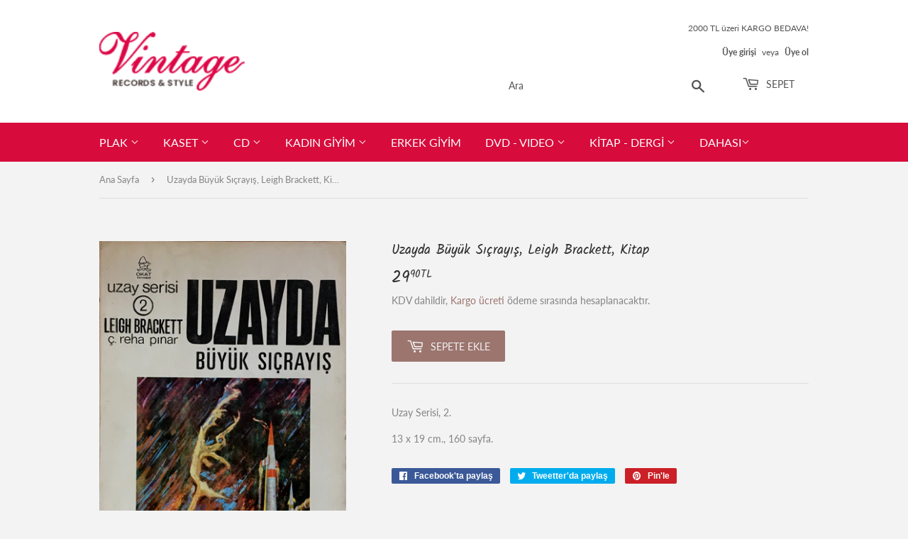

--- FILE ---
content_type: text/html; charset=utf-8
request_url: https://vintagerecord.net/products/uzayda-buyuk-sicrayis-leigh-brackett-kitap
body_size: 18023
content:
<!doctype html>
<html class="no-touch no-js">
<head>
  <script>(function(H){H.className=H.className.replace(/\bno-js\b/,'js')})(document.documentElement)</script>
  <!-- Basic page needs ================================================== -->
  <meta charset="utf-8">
  <meta http-equiv="X-UA-Compatible" content="IE=edge,chrome=1">

  

  <!-- Title and description ================================================== -->
  <title>
  Uzayda Büyük Sıçrayış, Leigh Brackett, Kitap &ndash; Vintage Records
  </title>

  
    <meta name="description" content="Uzay Serisi, 2. 13 x 19 cm., 160 sayfa.">
  

  <!-- Product meta ================================================== -->
  <!-- /snippets/social-meta-tags.liquid -->




<meta property="og:site_name" content="Vintage Records">
<meta property="og:url" content="https://vintagerecord.net/products/uzayda-buyuk-sicrayis-leigh-brackett-kitap">
<meta property="og:title" content="Uzayda Büyük Sıçrayış, Leigh Brackett, Kitap">
<meta property="og:type" content="product">
<meta property="og:description" content="Uzay Serisi, 2. 13 x 19 cm., 160 sayfa.">

  <meta property="og:price:amount" content="29.90">
  <meta property="og:price:currency" content="TRY">

<meta property="og:image" content="http://vintagerecord.net/cdn/shop/products/IMG_1337_2aec686b-fde4-4c93-8432-b50e6fa4dc5a_1200x1200.JPG?v=1571438720">
<meta property="og:image:secure_url" content="https://vintagerecord.net/cdn/shop/products/IMG_1337_2aec686b-fde4-4c93-8432-b50e6fa4dc5a_1200x1200.JPG?v=1571438720">


<meta name="twitter:card" content="summary_large_image">
<meta name="twitter:title" content="Uzayda Büyük Sıçrayış, Leigh Brackett, Kitap">
<meta name="twitter:description" content="Uzay Serisi, 2. 13 x 19 cm., 160 sayfa.">


  <!-- Helpers ================================================== -->
  <link rel="canonical" href="https://vintagerecord.net/products/uzayda-buyuk-sicrayis-leigh-brackett-kitap">
  <meta name="viewport" content="width=device-width,initial-scale=1">

  <!-- CSS ================================================== -->
  <link href="//vintagerecord.net/cdn/shop/t/3/assets/theme.scss.css?v=169071144643057537541744708585" rel="stylesheet" type="text/css" media="all" />

  <!-- Header hook for plugins ================================================== -->
  <script>window.performance && window.performance.mark && window.performance.mark('shopify.content_for_header.start');</script><meta name="google-site-verification" content="Yow58uEgIR4AjHt5ylADq9tFAcCmOndyK7PRlGluq9o">
<meta id="shopify-digital-wallet" name="shopify-digital-wallet" content="/1915006/digital_wallets/dialog">
<link rel="alternate" type="application/json+oembed" href="https://vintagerecord.net/products/uzayda-buyuk-sicrayis-leigh-brackett-kitap.oembed">
<script async="async" src="/checkouts/internal/preloads.js?locale=en-TR"></script>
<script id="shopify-features" type="application/json">{"accessToken":"239c990e78bc3359652e8ea2f03e2ad6","betas":["rich-media-storefront-analytics"],"domain":"vintagerecord.net","predictiveSearch":true,"shopId":1915006,"locale":"en"}</script>
<script>var Shopify = Shopify || {};
Shopify.shop = "vintagerecords.myshopify.com";
Shopify.locale = "en";
Shopify.currency = {"active":"TRY","rate":"1.0"};
Shopify.country = "TR";
Shopify.theme = {"name":"Supply","id":35652272163,"schema_name":"Supply","schema_version":"7.2.3","theme_store_id":679,"role":"main"};
Shopify.theme.handle = "null";
Shopify.theme.style = {"id":null,"handle":null};
Shopify.cdnHost = "vintagerecord.net/cdn";
Shopify.routes = Shopify.routes || {};
Shopify.routes.root = "/";</script>
<script type="module">!function(o){(o.Shopify=o.Shopify||{}).modules=!0}(window);</script>
<script>!function(o){function n(){var o=[];function n(){o.push(Array.prototype.slice.apply(arguments))}return n.q=o,n}var t=o.Shopify=o.Shopify||{};t.loadFeatures=n(),t.autoloadFeatures=n()}(window);</script>
<script id="shop-js-analytics" type="application/json">{"pageType":"product"}</script>
<script defer="defer" async type="module" src="//vintagerecord.net/cdn/shopifycloud/shop-js/modules/v2/client.init-shop-cart-sync_WVOgQShq.en.esm.js"></script>
<script defer="defer" async type="module" src="//vintagerecord.net/cdn/shopifycloud/shop-js/modules/v2/chunk.common_C_13GLB1.esm.js"></script>
<script defer="defer" async type="module" src="//vintagerecord.net/cdn/shopifycloud/shop-js/modules/v2/chunk.modal_CLfMGd0m.esm.js"></script>
<script type="module">
  await import("//vintagerecord.net/cdn/shopifycloud/shop-js/modules/v2/client.init-shop-cart-sync_WVOgQShq.en.esm.js");
await import("//vintagerecord.net/cdn/shopifycloud/shop-js/modules/v2/chunk.common_C_13GLB1.esm.js");
await import("//vintagerecord.net/cdn/shopifycloud/shop-js/modules/v2/chunk.modal_CLfMGd0m.esm.js");

  window.Shopify.SignInWithShop?.initShopCartSync?.({"fedCMEnabled":true,"windoidEnabled":true});

</script>
<script>(function() {
  var isLoaded = false;
  function asyncLoad() {
    if (isLoaded) return;
    isLoaded = true;
    var urls = ["https:\/\/api.fastbundle.co\/scripts\/src.js?shop=vintagerecords.myshopify.com","https:\/\/api.fastbundle.co\/scripts\/script_tag.js?shop=vintagerecords.myshopify.com","https:\/\/cdn.adtrace.ai\/facebook-track.js?shop=vintagerecords.myshopify.com"];
    for (var i = 0; i < urls.length; i++) {
      var s = document.createElement('script');
      s.type = 'text/javascript';
      s.async = true;
      s.src = urls[i];
      var x = document.getElementsByTagName('script')[0];
      x.parentNode.insertBefore(s, x);
    }
  };
  if(window.attachEvent) {
    window.attachEvent('onload', asyncLoad);
  } else {
    window.addEventListener('load', asyncLoad, false);
  }
})();</script>
<script id="__st">var __st={"a":1915006,"offset":10800,"reqid":"147c7302-1dfa-49b9-8a81-4a775918923b-1769612974","pageurl":"vintagerecord.net\/products\/uzayda-buyuk-sicrayis-leigh-brackett-kitap","u":"5161643171d9","p":"product","rtyp":"product","rid":9235502535};</script>
<script>window.ShopifyPaypalV4VisibilityTracking = true;</script>
<script id="captcha-bootstrap">!function(){'use strict';const t='contact',e='account',n='new_comment',o=[[t,t],['blogs',n],['comments',n],[t,'customer']],c=[[e,'customer_login'],[e,'guest_login'],[e,'recover_customer_password'],[e,'create_customer']],r=t=>t.map((([t,e])=>`form[action*='/${t}']:not([data-nocaptcha='true']) input[name='form_type'][value='${e}']`)).join(','),a=t=>()=>t?[...document.querySelectorAll(t)].map((t=>t.form)):[];function s(){const t=[...o],e=r(t);return a(e)}const i='password',u='form_key',d=['recaptcha-v3-token','g-recaptcha-response','h-captcha-response',i],f=()=>{try{return window.sessionStorage}catch{return}},m='__shopify_v',_=t=>t.elements[u];function p(t,e,n=!1){try{const o=window.sessionStorage,c=JSON.parse(o.getItem(e)),{data:r}=function(t){const{data:e,action:n}=t;return t[m]||n?{data:e,action:n}:{data:t,action:n}}(c);for(const[e,n]of Object.entries(r))t.elements[e]&&(t.elements[e].value=n);n&&o.removeItem(e)}catch(o){console.error('form repopulation failed',{error:o})}}const l='form_type',E='cptcha';function T(t){t.dataset[E]=!0}const w=window,h=w.document,L='Shopify',v='ce_forms',y='captcha';let A=!1;((t,e)=>{const n=(g='f06e6c50-85a8-45c8-87d0-21a2b65856fe',I='https://cdn.shopify.com/shopifycloud/storefront-forms-hcaptcha/ce_storefront_forms_captcha_hcaptcha.v1.5.2.iife.js',D={infoText:'Protected by hCaptcha',privacyText:'Privacy',termsText:'Terms'},(t,e,n)=>{const o=w[L][v],c=o.bindForm;if(c)return c(t,g,e,D).then(n);var r;o.q.push([[t,g,e,D],n]),r=I,A||(h.body.append(Object.assign(h.createElement('script'),{id:'captcha-provider',async:!0,src:r})),A=!0)});var g,I,D;w[L]=w[L]||{},w[L][v]=w[L][v]||{},w[L][v].q=[],w[L][y]=w[L][y]||{},w[L][y].protect=function(t,e){n(t,void 0,e),T(t)},Object.freeze(w[L][y]),function(t,e,n,w,h,L){const[v,y,A,g]=function(t,e,n){const i=e?o:[],u=t?c:[],d=[...i,...u],f=r(d),m=r(i),_=r(d.filter((([t,e])=>n.includes(e))));return[a(f),a(m),a(_),s()]}(w,h,L),I=t=>{const e=t.target;return e instanceof HTMLFormElement?e:e&&e.form},D=t=>v().includes(t);t.addEventListener('submit',(t=>{const e=I(t);if(!e)return;const n=D(e)&&!e.dataset.hcaptchaBound&&!e.dataset.recaptchaBound,o=_(e),c=g().includes(e)&&(!o||!o.value);(n||c)&&t.preventDefault(),c&&!n&&(function(t){try{if(!f())return;!function(t){const e=f();if(!e)return;const n=_(t);if(!n)return;const o=n.value;o&&e.removeItem(o)}(t);const e=Array.from(Array(32),(()=>Math.random().toString(36)[2])).join('');!function(t,e){_(t)||t.append(Object.assign(document.createElement('input'),{type:'hidden',name:u})),t.elements[u].value=e}(t,e),function(t,e){const n=f();if(!n)return;const o=[...t.querySelectorAll(`input[type='${i}']`)].map((({name:t})=>t)),c=[...d,...o],r={};for(const[a,s]of new FormData(t).entries())c.includes(a)||(r[a]=s);n.setItem(e,JSON.stringify({[m]:1,action:t.action,data:r}))}(t,e)}catch(e){console.error('failed to persist form',e)}}(e),e.submit())}));const S=(t,e)=>{t&&!t.dataset[E]&&(n(t,e.some((e=>e===t))),T(t))};for(const o of['focusin','change'])t.addEventListener(o,(t=>{const e=I(t);D(e)&&S(e,y())}));const B=e.get('form_key'),M=e.get(l),P=B&&M;t.addEventListener('DOMContentLoaded',(()=>{const t=y();if(P)for(const e of t)e.elements[l].value===M&&p(e,B);[...new Set([...A(),...v().filter((t=>'true'===t.dataset.shopifyCaptcha))])].forEach((e=>S(e,t)))}))}(h,new URLSearchParams(w.location.search),n,t,e,['guest_login'])})(!0,!0)}();</script>
<script integrity="sha256-4kQ18oKyAcykRKYeNunJcIwy7WH5gtpwJnB7kiuLZ1E=" data-source-attribution="shopify.loadfeatures" defer="defer" src="//vintagerecord.net/cdn/shopifycloud/storefront/assets/storefront/load_feature-a0a9edcb.js" crossorigin="anonymous"></script>
<script data-source-attribution="shopify.dynamic_checkout.dynamic.init">var Shopify=Shopify||{};Shopify.PaymentButton=Shopify.PaymentButton||{isStorefrontPortableWallets:!0,init:function(){window.Shopify.PaymentButton.init=function(){};var t=document.createElement("script");t.src="https://vintagerecord.net/cdn/shopifycloud/portable-wallets/latest/portable-wallets.en.js",t.type="module",document.head.appendChild(t)}};
</script>
<script data-source-attribution="shopify.dynamic_checkout.buyer_consent">
  function portableWalletsHideBuyerConsent(e){var t=document.getElementById("shopify-buyer-consent"),n=document.getElementById("shopify-subscription-policy-button");t&&n&&(t.classList.add("hidden"),t.setAttribute("aria-hidden","true"),n.removeEventListener("click",e))}function portableWalletsShowBuyerConsent(e){var t=document.getElementById("shopify-buyer-consent"),n=document.getElementById("shopify-subscription-policy-button");t&&n&&(t.classList.remove("hidden"),t.removeAttribute("aria-hidden"),n.addEventListener("click",e))}window.Shopify?.PaymentButton&&(window.Shopify.PaymentButton.hideBuyerConsent=portableWalletsHideBuyerConsent,window.Shopify.PaymentButton.showBuyerConsent=portableWalletsShowBuyerConsent);
</script>
<script data-source-attribution="shopify.dynamic_checkout.cart.bootstrap">document.addEventListener("DOMContentLoaded",(function(){function t(){return document.querySelector("shopify-accelerated-checkout-cart, shopify-accelerated-checkout")}if(t())Shopify.PaymentButton.init();else{new MutationObserver((function(e,n){t()&&(Shopify.PaymentButton.init(),n.disconnect())})).observe(document.body,{childList:!0,subtree:!0})}}));
</script>

<script>window.performance && window.performance.mark && window.performance.mark('shopify.content_for_header.end');</script>

  
  

  <script src="//vintagerecord.net/cdn/shop/t/3/assets/jquery-2.2.3.min.js?v=58211863146907186831542714244" type="text/javascript"></script>

  <script src="//vintagerecord.net/cdn/shop/t/3/assets/lazysizes.min.js?v=8147953233334221341542714244" async="async"></script>
  <script src="//vintagerecord.net/cdn/shop/t/3/assets/vendor.js?v=106177282645720727331543724821" defer="defer"></script>
  <script src="//vintagerecord.net/cdn/shop/t/3/assets/theme.js?v=144931635647118863721744708585" defer="defer"></script>


<!-- BEGIN app block: shopify://apps/capi-facebook-pixel-meta-api/blocks/facebook-ads-pixels/4ad3004f-fa0b-4587-a4f1-4d8ce89e9fbb -->






    <meta data-adtfp="908436505842261"></meta>




<script>
    window.__adTraceFacebookPaused = ``;
    window.__adTraceFacebookServerSideApiEnabled = `true`;
    window.__adTraceShopifyDomain = `https://vintagerecord.net`;
    window.__adTraceIsProductPage = `product`.includes("product");
    window.__adTraceShopCurrency = `TRY`;
    window.__adTraceProductInfo = {
        "id": "9235502535",
        "name": `Uzayda Büyük Sıçrayış, Leigh Brackett, Kitap`,
        "price": "29.90",
        "url": "/products/uzayda-buyuk-sicrayis-leigh-brackett-kitap",
        "description": "\u003cp\u003eUzay Serisi, 2.\u003c\/p\u003e\n\u003cp\u003e13 x 19 cm., 160 sayfa.\u003c\/p\u003e",
        "image": "//vintagerecord.net/cdn/shop/products/IMG_1337_2aec686b-fde4-4c93-8432-b50e6fa4dc5a.JPG?v=1571438720"
    };
    
</script>
<!-- END app block --><script src="https://cdn.shopify.com/extensions/15956640-5fbd-4282-a77e-c39c9c2d6136/facebook-instagram-pixels-at-90/assets/facebook-pixel.js" type="text/javascript" defer="defer"></script>
<link href="https://monorail-edge.shopifysvc.com" rel="dns-prefetch">
<script>(function(){if ("sendBeacon" in navigator && "performance" in window) {try {var session_token_from_headers = performance.getEntriesByType('navigation')[0].serverTiming.find(x => x.name == '_s').description;} catch {var session_token_from_headers = undefined;}var session_cookie_matches = document.cookie.match(/_shopify_s=([^;]*)/);var session_token_from_cookie = session_cookie_matches && session_cookie_matches.length === 2 ? session_cookie_matches[1] : "";var session_token = session_token_from_headers || session_token_from_cookie || "";function handle_abandonment_event(e) {var entries = performance.getEntries().filter(function(entry) {return /monorail-edge.shopifysvc.com/.test(entry.name);});if (!window.abandonment_tracked && entries.length === 0) {window.abandonment_tracked = true;var currentMs = Date.now();var navigation_start = performance.timing.navigationStart;var payload = {shop_id: 1915006,url: window.location.href,navigation_start,duration: currentMs - navigation_start,session_token,page_type: "product"};window.navigator.sendBeacon("https://monorail-edge.shopifysvc.com/v1/produce", JSON.stringify({schema_id: "online_store_buyer_site_abandonment/1.1",payload: payload,metadata: {event_created_at_ms: currentMs,event_sent_at_ms: currentMs}}));}}window.addEventListener('pagehide', handle_abandonment_event);}}());</script>
<script id="web-pixels-manager-setup">(function e(e,d,r,n,o){if(void 0===o&&(o={}),!Boolean(null===(a=null===(i=window.Shopify)||void 0===i?void 0:i.analytics)||void 0===a?void 0:a.replayQueue)){var i,a;window.Shopify=window.Shopify||{};var t=window.Shopify;t.analytics=t.analytics||{};var s=t.analytics;s.replayQueue=[],s.publish=function(e,d,r){return s.replayQueue.push([e,d,r]),!0};try{self.performance.mark("wpm:start")}catch(e){}var l=function(){var e={modern:/Edge?\/(1{2}[4-9]|1[2-9]\d|[2-9]\d{2}|\d{4,})\.\d+(\.\d+|)|Firefox\/(1{2}[4-9]|1[2-9]\d|[2-9]\d{2}|\d{4,})\.\d+(\.\d+|)|Chrom(ium|e)\/(9{2}|\d{3,})\.\d+(\.\d+|)|(Maci|X1{2}).+ Version\/(15\.\d+|(1[6-9]|[2-9]\d|\d{3,})\.\d+)([,.]\d+|)( \(\w+\)|)( Mobile\/\w+|) Safari\/|Chrome.+OPR\/(9{2}|\d{3,})\.\d+\.\d+|(CPU[ +]OS|iPhone[ +]OS|CPU[ +]iPhone|CPU IPhone OS|CPU iPad OS)[ +]+(15[._]\d+|(1[6-9]|[2-9]\d|\d{3,})[._]\d+)([._]\d+|)|Android:?[ /-](13[3-9]|1[4-9]\d|[2-9]\d{2}|\d{4,})(\.\d+|)(\.\d+|)|Android.+Firefox\/(13[5-9]|1[4-9]\d|[2-9]\d{2}|\d{4,})\.\d+(\.\d+|)|Android.+Chrom(ium|e)\/(13[3-9]|1[4-9]\d|[2-9]\d{2}|\d{4,})\.\d+(\.\d+|)|SamsungBrowser\/([2-9]\d|\d{3,})\.\d+/,legacy:/Edge?\/(1[6-9]|[2-9]\d|\d{3,})\.\d+(\.\d+|)|Firefox\/(5[4-9]|[6-9]\d|\d{3,})\.\d+(\.\d+|)|Chrom(ium|e)\/(5[1-9]|[6-9]\d|\d{3,})\.\d+(\.\d+|)([\d.]+$|.*Safari\/(?![\d.]+ Edge\/[\d.]+$))|(Maci|X1{2}).+ Version\/(10\.\d+|(1[1-9]|[2-9]\d|\d{3,})\.\d+)([,.]\d+|)( \(\w+\)|)( Mobile\/\w+|) Safari\/|Chrome.+OPR\/(3[89]|[4-9]\d|\d{3,})\.\d+\.\d+|(CPU[ +]OS|iPhone[ +]OS|CPU[ +]iPhone|CPU IPhone OS|CPU iPad OS)[ +]+(10[._]\d+|(1[1-9]|[2-9]\d|\d{3,})[._]\d+)([._]\d+|)|Android:?[ /-](13[3-9]|1[4-9]\d|[2-9]\d{2}|\d{4,})(\.\d+|)(\.\d+|)|Mobile Safari.+OPR\/([89]\d|\d{3,})\.\d+\.\d+|Android.+Firefox\/(13[5-9]|1[4-9]\d|[2-9]\d{2}|\d{4,})\.\d+(\.\d+|)|Android.+Chrom(ium|e)\/(13[3-9]|1[4-9]\d|[2-9]\d{2}|\d{4,})\.\d+(\.\d+|)|Android.+(UC? ?Browser|UCWEB|U3)[ /]?(15\.([5-9]|\d{2,})|(1[6-9]|[2-9]\d|\d{3,})\.\d+)\.\d+|SamsungBrowser\/(5\.\d+|([6-9]|\d{2,})\.\d+)|Android.+MQ{2}Browser\/(14(\.(9|\d{2,})|)|(1[5-9]|[2-9]\d|\d{3,})(\.\d+|))(\.\d+|)|K[Aa][Ii]OS\/(3\.\d+|([4-9]|\d{2,})\.\d+)(\.\d+|)/},d=e.modern,r=e.legacy,n=navigator.userAgent;return n.match(d)?"modern":n.match(r)?"legacy":"unknown"}(),u="modern"===l?"modern":"legacy",c=(null!=n?n:{modern:"",legacy:""})[u],f=function(e){return[e.baseUrl,"/wpm","/b",e.hashVersion,"modern"===e.buildTarget?"m":"l",".js"].join("")}({baseUrl:d,hashVersion:r,buildTarget:u}),m=function(e){var d=e.version,r=e.bundleTarget,n=e.surface,o=e.pageUrl,i=e.monorailEndpoint;return{emit:function(e){var a=e.status,t=e.errorMsg,s=(new Date).getTime(),l=JSON.stringify({metadata:{event_sent_at_ms:s},events:[{schema_id:"web_pixels_manager_load/3.1",payload:{version:d,bundle_target:r,page_url:o,status:a,surface:n,error_msg:t},metadata:{event_created_at_ms:s}}]});if(!i)return console&&console.warn&&console.warn("[Web Pixels Manager] No Monorail endpoint provided, skipping logging."),!1;try{return self.navigator.sendBeacon.bind(self.navigator)(i,l)}catch(e){}var u=new XMLHttpRequest;try{return u.open("POST",i,!0),u.setRequestHeader("Content-Type","text/plain"),u.send(l),!0}catch(e){return console&&console.warn&&console.warn("[Web Pixels Manager] Got an unhandled error while logging to Monorail."),!1}}}}({version:r,bundleTarget:l,surface:e.surface,pageUrl:self.location.href,monorailEndpoint:e.monorailEndpoint});try{o.browserTarget=l,function(e){var d=e.src,r=e.async,n=void 0===r||r,o=e.onload,i=e.onerror,a=e.sri,t=e.scriptDataAttributes,s=void 0===t?{}:t,l=document.createElement("script"),u=document.querySelector("head"),c=document.querySelector("body");if(l.async=n,l.src=d,a&&(l.integrity=a,l.crossOrigin="anonymous"),s)for(var f in s)if(Object.prototype.hasOwnProperty.call(s,f))try{l.dataset[f]=s[f]}catch(e){}if(o&&l.addEventListener("load",o),i&&l.addEventListener("error",i),u)u.appendChild(l);else{if(!c)throw new Error("Did not find a head or body element to append the script");c.appendChild(l)}}({src:f,async:!0,onload:function(){if(!function(){var e,d;return Boolean(null===(d=null===(e=window.Shopify)||void 0===e?void 0:e.analytics)||void 0===d?void 0:d.initialized)}()){var d=window.webPixelsManager.init(e)||void 0;if(d){var r=window.Shopify.analytics;r.replayQueue.forEach((function(e){var r=e[0],n=e[1],o=e[2];d.publishCustomEvent(r,n,o)})),r.replayQueue=[],r.publish=d.publishCustomEvent,r.visitor=d.visitor,r.initialized=!0}}},onerror:function(){return m.emit({status:"failed",errorMsg:"".concat(f," has failed to load")})},sri:function(e){var d=/^sha384-[A-Za-z0-9+/=]+$/;return"string"==typeof e&&d.test(e)}(c)?c:"",scriptDataAttributes:o}),m.emit({status:"loading"})}catch(e){m.emit({status:"failed",errorMsg:(null==e?void 0:e.message)||"Unknown error"})}}})({shopId: 1915006,storefrontBaseUrl: "https://vintagerecord.net",extensionsBaseUrl: "https://extensions.shopifycdn.com/cdn/shopifycloud/web-pixels-manager",monorailEndpoint: "https://monorail-edge.shopifysvc.com/unstable/produce_batch",surface: "storefront-renderer",enabledBetaFlags: ["2dca8a86"],webPixelsConfigList: [{"id":"921600186","configuration":"{\"config\":\"{\\\"google_tag_ids\\\":[\\\"AW-17076301801\\\",\\\"GT-KVJKX76D\\\"],\\\"target_country\\\":\\\"TR\\\",\\\"gtag_events\\\":[{\\\"type\\\":\\\"begin_checkout\\\",\\\"action_label\\\":\\\"AW-17076301801\\\/udJ0CPjqzsYaEOnfzs4_\\\"},{\\\"type\\\":\\\"search\\\",\\\"action_label\\\":\\\"AW-17076301801\\\/onCXCITrzsYaEOnfzs4_\\\"},{\\\"type\\\":\\\"view_item\\\",\\\"action_label\\\":[\\\"AW-17076301801\\\/ZqXkCIHrzsYaEOnfzs4_\\\",\\\"MC-CKSPLD1MQN\\\"]},{\\\"type\\\":\\\"purchase\\\",\\\"action_label\\\":[\\\"AW-17076301801\\\/wDX9CPXqzsYaEOnfzs4_\\\",\\\"MC-CKSPLD1MQN\\\"]},{\\\"type\\\":\\\"page_view\\\",\\\"action_label\\\":[\\\"AW-17076301801\\\/UtF2CP7qzsYaEOnfzs4_\\\",\\\"MC-CKSPLD1MQN\\\"]},{\\\"type\\\":\\\"add_payment_info\\\",\\\"action_label\\\":\\\"AW-17076301801\\\/ecb1CIfrzsYaEOnfzs4_\\\"},{\\\"type\\\":\\\"add_to_cart\\\",\\\"action_label\\\":\\\"AW-17076301801\\\/phVOCPvqzsYaEOnfzs4_\\\"}],\\\"enable_monitoring_mode\\\":false}\"}","eventPayloadVersion":"v1","runtimeContext":"OPEN","scriptVersion":"b2a88bafab3e21179ed38636efcd8a93","type":"APP","apiClientId":1780363,"privacyPurposes":[],"dataSharingAdjustments":{"protectedCustomerApprovalScopes":["read_customer_address","read_customer_email","read_customer_name","read_customer_personal_data","read_customer_phone"]}},{"id":"610533562","configuration":"{\"myshopifyDomain\":\"vintagerecords.myshopify.com\",\"fallbackTrackingEnabled\":\"0\",\"storeUsesCashOnDelivery\":\"false\"}","eventPayloadVersion":"v1","runtimeContext":"STRICT","scriptVersion":"5c0f1926339ad61df65a4737e07d8842","type":"APP","apiClientId":1326022657,"privacyPurposes":["ANALYTICS","MARKETING","SALE_OF_DATA"],"dataSharingAdjustments":{"protectedCustomerApprovalScopes":["read_customer_personal_data"]}},{"id":"610500794","configuration":"{\"shopDomain\":\"vintagerecords.myshopify.com\"}","eventPayloadVersion":"v1","runtimeContext":"STRICT","scriptVersion":"579e5df84599695856971baf781ed844","type":"APP","apiClientId":42108846081,"privacyPurposes":["ANALYTICS","MARKETING","SALE_OF_DATA"],"dataSharingAdjustments":{"protectedCustomerApprovalScopes":["read_customer_personal_data"]}},{"id":"230293690","configuration":"{\"pixel_id\":\"1619416501492346\",\"pixel_type\":\"facebook_pixel\",\"metaapp_system_user_token\":\"-\"}","eventPayloadVersion":"v1","runtimeContext":"OPEN","scriptVersion":"ca16bc87fe92b6042fbaa3acc2fbdaa6","type":"APP","apiClientId":2329312,"privacyPurposes":["ANALYTICS","MARKETING","SALE_OF_DATA"],"dataSharingAdjustments":{"protectedCustomerApprovalScopes":["read_customer_address","read_customer_email","read_customer_name","read_customer_personal_data","read_customer_phone"]}},{"id":"95158458","eventPayloadVersion":"v1","runtimeContext":"LAX","scriptVersion":"1","type":"CUSTOM","privacyPurposes":["ANALYTICS"],"name":"Google Analytics tag (migrated)"},{"id":"shopify-app-pixel","configuration":"{}","eventPayloadVersion":"v1","runtimeContext":"STRICT","scriptVersion":"0450","apiClientId":"shopify-pixel","type":"APP","privacyPurposes":["ANALYTICS","MARKETING"]},{"id":"shopify-custom-pixel","eventPayloadVersion":"v1","runtimeContext":"LAX","scriptVersion":"0450","apiClientId":"shopify-pixel","type":"CUSTOM","privacyPurposes":["ANALYTICS","MARKETING"]}],isMerchantRequest: false,initData: {"shop":{"name":"Vintage Records","paymentSettings":{"currencyCode":"TRY"},"myshopifyDomain":"vintagerecords.myshopify.com","countryCode":"TR","storefrontUrl":"https:\/\/vintagerecord.net"},"customer":null,"cart":null,"checkout":null,"productVariants":[{"price":{"amount":29.9,"currencyCode":"TRY"},"product":{"title":"Uzayda Büyük Sıçrayış, Leigh Brackett, Kitap","vendor":"Vintage Records","id":"9235502535","untranslatedTitle":"Uzayda Büyük Sıçrayış, Leigh Brackett, Kitap","url":"\/products\/uzayda-buyuk-sicrayis-leigh-brackett-kitap","type":"Kitap"},"id":"32310588999","image":{"src":"\/\/vintagerecord.net\/cdn\/shop\/products\/IMG_1337_2aec686b-fde4-4c93-8432-b50e6fa4dc5a.JPG?v=1571438720"},"sku":"","title":"Default Title","untranslatedTitle":"Default Title"}],"purchasingCompany":null},},"https://vintagerecord.net/cdn","fcfee988w5aeb613cpc8e4bc33m6693e112",{"modern":"","legacy":""},{"shopId":"1915006","storefrontBaseUrl":"https:\/\/vintagerecord.net","extensionBaseUrl":"https:\/\/extensions.shopifycdn.com\/cdn\/shopifycloud\/web-pixels-manager","surface":"storefront-renderer","enabledBetaFlags":"[\"2dca8a86\"]","isMerchantRequest":"false","hashVersion":"fcfee988w5aeb613cpc8e4bc33m6693e112","publish":"custom","events":"[[\"page_viewed\",{}],[\"product_viewed\",{\"productVariant\":{\"price\":{\"amount\":29.9,\"currencyCode\":\"TRY\"},\"product\":{\"title\":\"Uzayda Büyük Sıçrayış, Leigh Brackett, Kitap\",\"vendor\":\"Vintage Records\",\"id\":\"9235502535\",\"untranslatedTitle\":\"Uzayda Büyük Sıçrayış, Leigh Brackett, Kitap\",\"url\":\"\/products\/uzayda-buyuk-sicrayis-leigh-brackett-kitap\",\"type\":\"Kitap\"},\"id\":\"32310588999\",\"image\":{\"src\":\"\/\/vintagerecord.net\/cdn\/shop\/products\/IMG_1337_2aec686b-fde4-4c93-8432-b50e6fa4dc5a.JPG?v=1571438720\"},\"sku\":\"\",\"title\":\"Default Title\",\"untranslatedTitle\":\"Default Title\"}}]]"});</script><script>
  window.ShopifyAnalytics = window.ShopifyAnalytics || {};
  window.ShopifyAnalytics.meta = window.ShopifyAnalytics.meta || {};
  window.ShopifyAnalytics.meta.currency = 'TRY';
  var meta = {"product":{"id":9235502535,"gid":"gid:\/\/shopify\/Product\/9235502535","vendor":"Vintage Records","type":"Kitap","handle":"uzayda-buyuk-sicrayis-leigh-brackett-kitap","variants":[{"id":32310588999,"price":2990,"name":"Uzayda Büyük Sıçrayış, Leigh Brackett, Kitap","public_title":null,"sku":""}],"remote":false},"page":{"pageType":"product","resourceType":"product","resourceId":9235502535,"requestId":"147c7302-1dfa-49b9-8a81-4a775918923b-1769612974"}};
  for (var attr in meta) {
    window.ShopifyAnalytics.meta[attr] = meta[attr];
  }
</script>
<script class="analytics">
  (function () {
    var customDocumentWrite = function(content) {
      var jquery = null;

      if (window.jQuery) {
        jquery = window.jQuery;
      } else if (window.Checkout && window.Checkout.$) {
        jquery = window.Checkout.$;
      }

      if (jquery) {
        jquery('body').append(content);
      }
    };

    var hasLoggedConversion = function(token) {
      if (token) {
        return document.cookie.indexOf('loggedConversion=' + token) !== -1;
      }
      return false;
    }

    var setCookieIfConversion = function(token) {
      if (token) {
        var twoMonthsFromNow = new Date(Date.now());
        twoMonthsFromNow.setMonth(twoMonthsFromNow.getMonth() + 2);

        document.cookie = 'loggedConversion=' + token + '; expires=' + twoMonthsFromNow;
      }
    }

    var trekkie = window.ShopifyAnalytics.lib = window.trekkie = window.trekkie || [];
    if (trekkie.integrations) {
      return;
    }
    trekkie.methods = [
      'identify',
      'page',
      'ready',
      'track',
      'trackForm',
      'trackLink'
    ];
    trekkie.factory = function(method) {
      return function() {
        var args = Array.prototype.slice.call(arguments);
        args.unshift(method);
        trekkie.push(args);
        return trekkie;
      };
    };
    for (var i = 0; i < trekkie.methods.length; i++) {
      var key = trekkie.methods[i];
      trekkie[key] = trekkie.factory(key);
    }
    trekkie.load = function(config) {
      trekkie.config = config || {};
      trekkie.config.initialDocumentCookie = document.cookie;
      var first = document.getElementsByTagName('script')[0];
      var script = document.createElement('script');
      script.type = 'text/javascript';
      script.onerror = function(e) {
        var scriptFallback = document.createElement('script');
        scriptFallback.type = 'text/javascript';
        scriptFallback.onerror = function(error) {
                var Monorail = {
      produce: function produce(monorailDomain, schemaId, payload) {
        var currentMs = new Date().getTime();
        var event = {
          schema_id: schemaId,
          payload: payload,
          metadata: {
            event_created_at_ms: currentMs,
            event_sent_at_ms: currentMs
          }
        };
        return Monorail.sendRequest("https://" + monorailDomain + "/v1/produce", JSON.stringify(event));
      },
      sendRequest: function sendRequest(endpointUrl, payload) {
        // Try the sendBeacon API
        if (window && window.navigator && typeof window.navigator.sendBeacon === 'function' && typeof window.Blob === 'function' && !Monorail.isIos12()) {
          var blobData = new window.Blob([payload], {
            type: 'text/plain'
          });

          if (window.navigator.sendBeacon(endpointUrl, blobData)) {
            return true;
          } // sendBeacon was not successful

        } // XHR beacon

        var xhr = new XMLHttpRequest();

        try {
          xhr.open('POST', endpointUrl);
          xhr.setRequestHeader('Content-Type', 'text/plain');
          xhr.send(payload);
        } catch (e) {
          console.log(e);
        }

        return false;
      },
      isIos12: function isIos12() {
        return window.navigator.userAgent.lastIndexOf('iPhone; CPU iPhone OS 12_') !== -1 || window.navigator.userAgent.lastIndexOf('iPad; CPU OS 12_') !== -1;
      }
    };
    Monorail.produce('monorail-edge.shopifysvc.com',
      'trekkie_storefront_load_errors/1.1',
      {shop_id: 1915006,
      theme_id: 35652272163,
      app_name: "storefront",
      context_url: window.location.href,
      source_url: "//vintagerecord.net/cdn/s/trekkie.storefront.a804e9514e4efded663580eddd6991fcc12b5451.min.js"});

        };
        scriptFallback.async = true;
        scriptFallback.src = '//vintagerecord.net/cdn/s/trekkie.storefront.a804e9514e4efded663580eddd6991fcc12b5451.min.js';
        first.parentNode.insertBefore(scriptFallback, first);
      };
      script.async = true;
      script.src = '//vintagerecord.net/cdn/s/trekkie.storefront.a804e9514e4efded663580eddd6991fcc12b5451.min.js';
      first.parentNode.insertBefore(script, first);
    };
    trekkie.load(
      {"Trekkie":{"appName":"storefront","development":false,"defaultAttributes":{"shopId":1915006,"isMerchantRequest":null,"themeId":35652272163,"themeCityHash":"14053857283066318144","contentLanguage":"en","currency":"TRY","eventMetadataId":"79b1f159-d41f-4c3f-aca0-df8e39514ba9"},"isServerSideCookieWritingEnabled":true,"monorailRegion":"shop_domain","enabledBetaFlags":["65f19447","b5387b81"]},"Session Attribution":{},"S2S":{"facebookCapiEnabled":false,"source":"trekkie-storefront-renderer","apiClientId":580111}}
    );

    var loaded = false;
    trekkie.ready(function() {
      if (loaded) return;
      loaded = true;

      window.ShopifyAnalytics.lib = window.trekkie;

      var originalDocumentWrite = document.write;
      document.write = customDocumentWrite;
      try { window.ShopifyAnalytics.merchantGoogleAnalytics.call(this); } catch(error) {};
      document.write = originalDocumentWrite;

      window.ShopifyAnalytics.lib.page(null,{"pageType":"product","resourceType":"product","resourceId":9235502535,"requestId":"147c7302-1dfa-49b9-8a81-4a775918923b-1769612974","shopifyEmitted":true});

      var match = window.location.pathname.match(/checkouts\/(.+)\/(thank_you|post_purchase)/)
      var token = match? match[1]: undefined;
      if (!hasLoggedConversion(token)) {
        setCookieIfConversion(token);
        window.ShopifyAnalytics.lib.track("Viewed Product",{"currency":"TRY","variantId":32310588999,"productId":9235502535,"productGid":"gid:\/\/shopify\/Product\/9235502535","name":"Uzayda Büyük Sıçrayış, Leigh Brackett, Kitap","price":"29.90","sku":"","brand":"Vintage Records","variant":null,"category":"Kitap","nonInteraction":true,"remote":false},undefined,undefined,{"shopifyEmitted":true});
      window.ShopifyAnalytics.lib.track("monorail:\/\/trekkie_storefront_viewed_product\/1.1",{"currency":"TRY","variantId":32310588999,"productId":9235502535,"productGid":"gid:\/\/shopify\/Product\/9235502535","name":"Uzayda Büyük Sıçrayış, Leigh Brackett, Kitap","price":"29.90","sku":"","brand":"Vintage Records","variant":null,"category":"Kitap","nonInteraction":true,"remote":false,"referer":"https:\/\/vintagerecord.net\/products\/uzayda-buyuk-sicrayis-leigh-brackett-kitap"});
      }
    });


        var eventsListenerScript = document.createElement('script');
        eventsListenerScript.async = true;
        eventsListenerScript.src = "//vintagerecord.net/cdn/shopifycloud/storefront/assets/shop_events_listener-3da45d37.js";
        document.getElementsByTagName('head')[0].appendChild(eventsListenerScript);

})();</script>
  <script>
  if (!window.ga || (window.ga && typeof window.ga !== 'function')) {
    window.ga = function ga() {
      (window.ga.q = window.ga.q || []).push(arguments);
      if (window.Shopify && window.Shopify.analytics && typeof window.Shopify.analytics.publish === 'function') {
        window.Shopify.analytics.publish("ga_stub_called", {}, {sendTo: "google_osp_migration"});
      }
      console.error("Shopify's Google Analytics stub called with:", Array.from(arguments), "\nSee https://help.shopify.com/manual/promoting-marketing/pixels/pixel-migration#google for more information.");
    };
    if (window.Shopify && window.Shopify.analytics && typeof window.Shopify.analytics.publish === 'function') {
      window.Shopify.analytics.publish("ga_stub_initialized", {}, {sendTo: "google_osp_migration"});
    }
  }
</script>
<script
  defer
  src="https://vintagerecord.net/cdn/shopifycloud/perf-kit/shopify-perf-kit-3.1.0.min.js"
  data-application="storefront-renderer"
  data-shop-id="1915006"
  data-render-region="gcp-us-east1"
  data-page-type="product"
  data-theme-instance-id="35652272163"
  data-theme-name="Supply"
  data-theme-version="7.2.3"
  data-monorail-region="shop_domain"
  data-resource-timing-sampling-rate="10"
  data-shs="true"
  data-shs-beacon="true"
  data-shs-export-with-fetch="true"
  data-shs-logs-sample-rate="1"
  data-shs-beacon-endpoint="https://vintagerecord.net/api/collect"
></script>
</head>

<body id="uzayda-buyuk-sicrayis-leigh-brackett-kitap" class="template-product" >

  <div id="shopify-section-header" class="shopify-section header-section"><header class="site-header" role="banner" data-section-id="header" data-section-type="header-section">
  <div class="wrapper">

    <div class="grid--full">
      <div class="grid-item large--one-half">
        
          <div class="h1 header-logo" itemscope itemtype="http://schema.org/Organization">
        
          
          

          <a href="/" itemprop="url">
            <div class="lazyload__image-wrapper no-js header-logo__image" style="max-width:205px;">
              <div style="padding-top:40.55944055944056%;">
                <img class="lazyload js"
                  data-src="//vintagerecord.net/cdn/shop/files/Logo_Renkli_0.5x_{width}x.png?v=1738007998"
                  data-widths="[180, 360, 540, 720, 900, 1080, 1296, 1512, 1728, 2048]"
                  data-aspectratio="2.4655172413793105"
                  data-sizes="auto"
                  alt="Vintage Records"
                  style="width:205px;">
              </div>
            </div>
            <noscript>
              
              <img src="//vintagerecord.net/cdn/shop/files/Logo_Renkli_0.5x_205x.png?v=1738007998"
                srcset="//vintagerecord.net/cdn/shop/files/Logo_Renkli_0.5x_205x.png?v=1738007998 1x, //vintagerecord.net/cdn/shop/files/Logo_Renkli_0.5x_205x@2x.png?v=1738007998 2x"
                alt="Vintage Records"
                itemprop="logo"
                style="max-width:205px;">
            </noscript>
          </a>
          
        
          </div>
        
      </div>

      <div class="grid-item large--one-half text-center large--text-right">
        
          <div class="site-header--text-links">
            
              

                <p>2000 TL üzeri KARGO BEDAVA!</p>

              
            

            
              <span class="site-header--meta-links medium-down--hide">
                
                  <a href="/account/login" id="customer_login_link">Üye girişi</a>
                  <span class="site-header--spacer">veya</span>
                  <a href="/account/register" id="customer_register_link">Üye ol</a>
                
              </span>
            
          </div>

          <br class="medium-down--hide">
        

        <form action="/search" method="get" class="search-bar" role="search">
  <input type="hidden" name="type" value="product">

  <input type="search" name="q" value="" placeholder="Ara" aria-label="Ara">
  <button type="submit" class="search-bar--submit icon-fallback-text">
    <span class="icon icon-search" aria-hidden="true"></span>
    <span class="fallback-text">Ara</span>
  </button>
</form>


        <a href="/cart" class="header-cart-btn cart-toggle">
          <span class="icon icon-cart"></span>
          Sepet <span class="cart-count cart-badge--desktop hidden-count">0</span>
        </a>
      </div>
    </div>

  </div>
</header>

<div id="mobileNavBar">
  <div class="display-table-cell">
    <button class="menu-toggle mobileNavBar-link" aria-controls="navBar" aria-expanded="false"><span class="icon icon-hamburger" aria-hidden="true"></span>Menü</button>
  </div>
  <div class="display-table-cell">
    <a href="/cart" class="cart-toggle mobileNavBar-link">
      <span class="icon icon-cart"></span>
      Sepet <span class="cart-count hidden-count">0</span>
    </a>
  </div>
</div>

<nav class="nav-bar" id="navBar" role="navigation">
  <div class="wrapper">
    <form action="/search" method="get" class="search-bar" role="search">
  <input type="hidden" name="type" value="product">

  <input type="search" name="q" value="" placeholder="Ara" aria-label="Ara">
  <button type="submit" class="search-bar--submit icon-fallback-text">
    <span class="icon icon-search" aria-hidden="true"></span>
    <span class="fallback-text">Ara</span>
  </button>
</form>

    <ul class="mobile-nav" id="MobileNav">
  
  
    
      
      <li
        class="mobile-nav--has-dropdown "
        aria-haspopup="true">
        <a
          href="/"
          class="mobile-nav--link"
          data-meganav-type="parent"
          >
            PLAK
        </a>
        <button class="icon icon-arrow-down mobile-nav--button"
          aria-expanded="false"
          aria-label="PLAK Menü">
        </button>
        <ul
          id="MenuParent-1"
          class="mobile-nav--dropdown "
          data-meganav-dropdown>
          
            
              <li>
                <a
                  href="/collections/yabanci-long-play"
                  class="mobile-nav--link"
                  data-meganav-type="child"
                  >
                    YABANCI LONG PLAY
                </a>
              </li>
            
          
            
              <li>
                <a
                  href="/collections/yeni-baski-yabanci-longplay"
                  class="mobile-nav--link"
                  data-meganav-type="child"
                  >
                    YENİ BASKI YABANCI LONGPLAY
                </a>
              </li>
            
          
            
              <li>
                <a
                  href="/collections/yerli-uzuncalar"
                  class="mobile-nav--link"
                  data-meganav-type="child"
                  >
                    YERLİ UZUNÇALAR
                </a>
              </li>
            
          
            
              <li>
                <a
                  href="/collections/yeni-baski-yerli-uzuncalar"
                  class="mobile-nav--link"
                  data-meganav-type="child"
                  >
                    YENİ BASKI YERLİ UZUNÇALAR
                </a>
              </li>
            
          
            
              <li>
                <a
                  href="/collections/klasik"
                  class="mobile-nav--link"
                  data-meganav-type="child"
                  >
                    Klasik / Classical LP&#39;s
                </a>
              </li>
            
          
            
              <li>
                <a
                  href="/collections/yabanci-45likler"
                  class="mobile-nav--link"
                  data-meganav-type="child"
                  >
                    YABANCI 45&#39;LİKLER
                </a>
              </li>
            
          
            
              <li>
                <a
                  href="/collections/yerli-45likler"
                  class="mobile-nav--link"
                  data-meganav-type="child"
                  >
                    YERLİ 45&#39;LİKLER
                </a>
              </li>
            
          
            
              <li>
                <a
                  href="/collections/tas-plaklar"
                  class="mobile-nav--link"
                  data-meganav-type="child"
                  >
                    TAŞ PLAKLAR
                </a>
              </li>
            
          
            
              <li>
                <a
                  href="/collections/vinyl-records"
                  class="mobile-nav--link"
                  data-meganav-type="child"
                  >
                    Turkish Press 7&#39;&#39; Vinyl Records
                </a>
              </li>
            
          
            
              <li>
                <a
                  href="/collections/turkish-press-12-vinyl-records"
                  class="mobile-nav--link"
                  data-meganav-type="child"
                  >
                    Turkish Press 12&#39;&#39; Vinyl Records
                </a>
              </li>
            
          
        </ul>
      </li>
    
  
    
      
      <li
        class="mobile-nav--has-dropdown "
        aria-haspopup="true">
        <a
          href="#"
          class="mobile-nav--link"
          data-meganav-type="parent"
          >
            KASET
        </a>
        <button class="icon icon-arrow-down mobile-nav--button"
          aria-expanded="false"
          aria-label="KASET Menü">
        </button>
        <ul
          id="MenuParent-2"
          class="mobile-nav--dropdown "
          data-meganav-dropdown>
          
            
              <li>
                <a
                  href="/collections/yerli-kasetler"
                  class="mobile-nav--link"
                  data-meganav-type="child"
                  >
                    Yerli Kasetler
                </a>
              </li>
            
          
            
              <li>
                <a
                  href="/collections/kapaksiz-yerli-kasetler"
                  class="mobile-nav--link"
                  data-meganav-type="child"
                  >
                    Kapaksız Yerli Kasetler
                </a>
              </li>
            
          
            
              <li>
                <a
                  href="/collections/yabanci-kasetler"
                  class="mobile-nav--link"
                  data-meganav-type="child"
                  >
                    Yabancı Kasetler
                </a>
              </li>
            
          
            
              <li>
                <a
                  href="/collections/klasik-kasetler"
                  class="mobile-nav--link"
                  data-meganav-type="child"
                  >
                    Klasik Kasetler
                </a>
              </li>
            
          
            
              <li>
                <a
                  href="/collections/bos-kasetler"
                  class="mobile-nav--link"
                  data-meganav-type="child"
                  >
                    Boş Kasetler
                </a>
              </li>
            
          
        </ul>
      </li>
    
  
    
      
      <li
        class="mobile-nav--has-dropdown "
        aria-haspopup="true">
        <a
          href="#"
          class="mobile-nav--link"
          data-meganav-type="parent"
          >
            CD
        </a>
        <button class="icon icon-arrow-down mobile-nav--button"
          aria-expanded="false"
          aria-label="CD Menü">
        </button>
        <ul
          id="MenuParent-3"
          class="mobile-nav--dropdown "
          data-meganav-dropdown>
          
            
              <li>
                <a
                  href="/collections/yerli-cdler"
                  class="mobile-nav--link"
                  data-meganav-type="child"
                  >
                    Yerli CD&#39;ler
                </a>
              </li>
            
          
            
              <li>
                <a
                  href="/collections/yabanci-cdler"
                  class="mobile-nav--link"
                  data-meganav-type="child"
                  >
                    Yabancı CD&#39;ler
                </a>
              </li>
            
          
            
              <li>
                <a
                  href="/collections/klasik-cdler"
                  class="mobile-nav--link"
                  data-meganav-type="child"
                  >
                    Klasik CD&#39;ler
                </a>
              </li>
            
          
        </ul>
      </li>
    
  
    
      
      <li
        class="mobile-nav--has-dropdown "
        aria-haspopup="true">
        <a
          href="#"
          class="mobile-nav--link"
          data-meganav-type="parent"
          >
            KADIN GİYİM
        </a>
        <button class="icon icon-arrow-down mobile-nav--button"
          aria-expanded="false"
          aria-label="KADIN GİYİM Menü">
        </button>
        <ul
          id="MenuParent-4"
          class="mobile-nav--dropdown "
          data-meganav-dropdown>
          
            
              <li>
                <a
                  href="/collections/kazak-hirka"
                  class="mobile-nav--link"
                  data-meganav-type="child"
                  >
                    Kazak/Hırka
                </a>
              </li>
            
          
            
              <li>
                <a
                  href="/collections/gomlek/g%C3%B6mlek"
                  class="mobile-nav--link"
                  data-meganav-type="child"
                  >
                    Gömlek/Bluz
                </a>
              </li>
            
          
            
              <li>
                <a
                  href="/collections/yelek/yelek"
                  class="mobile-nav--link"
                  data-meganav-type="child"
                  >
                    Yelek
                </a>
              </li>
            
          
            
              <li>
                <a
                  href="/collections/ceket"
                  class="mobile-nav--link"
                  data-meganav-type="child"
                  >
                    Ceket
                </a>
              </li>
            
          
            
              <li>
                <a
                  href="/collections/dis-giyim"
                  class="mobile-nav--link"
                  data-meganav-type="child"
                  >
                    Dış Giyim
                </a>
              </li>
            
          
            
              <li>
                <a
                  href="/collections/elbise"
                  class="mobile-nav--link"
                  data-meganav-type="child"
                  >
                    Elbise
                </a>
              </li>
            
          
            
              <li>
                <a
                  href="/collections/etek-pantolon"
                  class="mobile-nav--link"
                  data-meganav-type="child"
                  >
                    Etek/Pantolon
                </a>
              </li>
            
          
            
              <li>
                <a
                  href="/collections/ayakkabi"
                  class="mobile-nav--link"
                  data-meganav-type="child"
                  >
                    Ayakkabı
                </a>
              </li>
            
          
            
              <li>
                <a
                  href="/collections/aksesuar"
                  class="mobile-nav--link"
                  data-meganav-type="child"
                  >
                    Aksesuar
                </a>
              </li>
            
          
        </ul>
      </li>
    
  
    
      <li>
        <a
          href="/collections/erkek-giyim"
          class="mobile-nav--link"
          data-meganav-type="child"
          >
            ERKEK GİYİM
        </a>
      </li>
    
  
    
      
      <li
        class="mobile-nav--has-dropdown "
        aria-haspopup="true">
        <a
          href="/"
          class="mobile-nav--link"
          data-meganav-type="parent"
          >
            DVD - VIDEO
        </a>
        <button class="icon icon-arrow-down mobile-nav--button"
          aria-expanded="false"
          aria-label="DVD - VIDEO Menü">
        </button>
        <ul
          id="MenuParent-6"
          class="mobile-nav--dropdown "
          data-meganav-dropdown>
          
            
              <li>
                <a
                  href="/collections/dvd"
                  class="mobile-nav--link"
                  data-meganav-type="child"
                  >
                    DVD
                </a>
              </li>
            
          
            
              <li>
                <a
                  href="/collections/laser-disc-vhs"
                  class="mobile-nav--link"
                  data-meganav-type="child"
                  >
                    LASER DISC - VHS
                </a>
              </li>
            
          
        </ul>
      </li>
    
  
    
      
      <li
        class="mobile-nav--has-dropdown "
        aria-haspopup="true">
        <a
          href="#"
          class="mobile-nav--link"
          data-meganav-type="parent"
          >
            KİTAP - DERGİ
        </a>
        <button class="icon icon-arrow-down mobile-nav--button"
          aria-expanded="false"
          aria-label="KİTAP - DERGİ Menü">
        </button>
        <ul
          id="MenuParent-7"
          class="mobile-nav--dropdown "
          data-meganav-dropdown>
          
            
              <li>
                <a
                  href="/collections/vintage-kitap"
                  class="mobile-nav--link"
                  data-meganav-type="child"
                  >
                    Vintage Kitap
                </a>
              </li>
            
          
            
              <li>
                <a
                  href="/collections/ses-dergisi"
                  class="mobile-nav--link"
                  data-meganav-type="child"
                  >
                    Ses Dergisi
                </a>
              </li>
            
          
            
              <li>
                <a
                  href="/collections/hayat-dergisi"
                  class="mobile-nav--link"
                  data-meganav-type="child"
                  >
                    Hayat Dergisi 
                </a>
              </li>
            
          
            
              <li>
                <a
                  href="/collections/playboy"
                  class="mobile-nav--link"
                  data-meganav-type="child"
                  >
                    Playboy Dergileri
                </a>
              </li>
            
          
            
              <li>
                <a
                  href="/collections/plak-mecmuasi"
                  class="mobile-nav--link"
                  data-meganav-type="child"
                  >
                    Hey ve Onyedi Dergisi
                </a>
              </li>
            
          
            
              <li>
                <a
                  href="/collections/yeni-ufuklar-dergisi"
                  class="mobile-nav--link"
                  data-meganav-type="child"
                  >
                    Yeni Ufuklar Dergisi
                </a>
              </li>
            
          
            
              <li>
                <a
                  href="/collections/dergi-defter"
                  class="mobile-nav--link"
                  data-meganav-type="child"
                  >
                    Ve Dahası
                </a>
              </li>
            
          
        </ul>
      </li>
    
  
    
      
      <li
        class="mobile-nav--has-dropdown "
        aria-haspopup="true">
        <a
          href="#"
          class="mobile-nav--link"
          data-meganav-type="parent"
          >
            DAHASI
        </a>
        <button class="icon icon-arrow-down mobile-nav--button"
          aria-expanded="false"
          aria-label="DAHASI Menü">
        </button>
        <ul
          id="MenuParent-8"
          class="mobile-nav--dropdown "
          data-meganav-dropdown>
          
            
              <li>
                <a
                  href="/collections/efemera"
                  class="mobile-nav--link"
                  data-meganav-type="child"
                  >
                    Efemera
                </a>
              </li>
            
          
            
              <li>
                <a
                  href="/collections/zuccaciye"
                  class="mobile-nav--link"
                  data-meganav-type="child"
                  >
                    Züccaciye
                </a>
              </li>
            
          
            
              <li>
                <a
                  href="/collections/oyuncak"
                  class="mobile-nav--link"
                  data-meganav-type="child"
                  >
                    Oyuncak
                </a>
              </li>
            
          
            
              <li>
                <a
                  href="/collections/bardak-altligi"
                  class="mobile-nav--link"
                  data-meganav-type="child"
                  >
                    Bardak Altlığı
                </a>
              </li>
            
          
        </ul>
      </li>
    
  
    
      <li>
        <a
          href="/pages/sikca-sorulan-sorular-faq"
          class="mobile-nav--link"
          data-meganav-type="child"
          >
            SSS - HAKKIMIZDA / ABOUT US
        </a>
      </li>
    
  

  
    
      <li class="customer-navlink large--hide"><a href="/account/login" id="customer_login_link">Üye girişi</a></li>
      <li class="customer-navlink large--hide"><a href="/account/register" id="customer_register_link">Üye ol</a></li>
    
  
</ul>

    <ul class="site-nav" id="AccessibleNav">
  
  
    
      
      <li 
        class="site-nav--has-dropdown "
        aria-haspopup="true">
        <a
          href="/"
          class="site-nav--link"
          data-meganav-type="parent"
          aria-controls="MenuParent-1"
          aria-expanded="false"
          >
            PLAK
            <span class="icon icon-arrow-down" aria-hidden="true"></span>
        </a>
        <ul
          id="MenuParent-1"
          class="site-nav--dropdown "
          data-meganav-dropdown>
          
            
              <li>
                <a
                  href="/collections/yabanci-long-play"
                  class="site-nav--link"
                  data-meganav-type="child"
                  
                  tabindex="-1">
                    YABANCI LONG PLAY
                </a>
              </li>
            
          
            
              <li>
                <a
                  href="/collections/yeni-baski-yabanci-longplay"
                  class="site-nav--link"
                  data-meganav-type="child"
                  
                  tabindex="-1">
                    YENİ BASKI YABANCI LONGPLAY
                </a>
              </li>
            
          
            
              <li>
                <a
                  href="/collections/yerli-uzuncalar"
                  class="site-nav--link"
                  data-meganav-type="child"
                  
                  tabindex="-1">
                    YERLİ UZUNÇALAR
                </a>
              </li>
            
          
            
              <li>
                <a
                  href="/collections/yeni-baski-yerli-uzuncalar"
                  class="site-nav--link"
                  data-meganav-type="child"
                  
                  tabindex="-1">
                    YENİ BASKI YERLİ UZUNÇALAR
                </a>
              </li>
            
          
            
              <li>
                <a
                  href="/collections/klasik"
                  class="site-nav--link"
                  data-meganav-type="child"
                  
                  tabindex="-1">
                    Klasik / Classical LP&#39;s
                </a>
              </li>
            
          
            
              <li>
                <a
                  href="/collections/yabanci-45likler"
                  class="site-nav--link"
                  data-meganav-type="child"
                  
                  tabindex="-1">
                    YABANCI 45&#39;LİKLER
                </a>
              </li>
            
          
            
              <li>
                <a
                  href="/collections/yerli-45likler"
                  class="site-nav--link"
                  data-meganav-type="child"
                  
                  tabindex="-1">
                    YERLİ 45&#39;LİKLER
                </a>
              </li>
            
          
            
              <li>
                <a
                  href="/collections/tas-plaklar"
                  class="site-nav--link"
                  data-meganav-type="child"
                  
                  tabindex="-1">
                    TAŞ PLAKLAR
                </a>
              </li>
            
          
            
              <li>
                <a
                  href="/collections/vinyl-records"
                  class="site-nav--link"
                  data-meganav-type="child"
                  
                  tabindex="-1">
                    Turkish Press 7&#39;&#39; Vinyl Records
                </a>
              </li>
            
          
            
              <li>
                <a
                  href="/collections/turkish-press-12-vinyl-records"
                  class="site-nav--link"
                  data-meganav-type="child"
                  
                  tabindex="-1">
                    Turkish Press 12&#39;&#39; Vinyl Records
                </a>
              </li>
            
          
        </ul>
      </li>
    
  
    
      
      <li 
        class="site-nav--has-dropdown "
        aria-haspopup="true">
        <a
          href="#"
          class="site-nav--link"
          data-meganav-type="parent"
          aria-controls="MenuParent-2"
          aria-expanded="false"
          >
            KASET
            <span class="icon icon-arrow-down" aria-hidden="true"></span>
        </a>
        <ul
          id="MenuParent-2"
          class="site-nav--dropdown "
          data-meganav-dropdown>
          
            
              <li>
                <a
                  href="/collections/yerli-kasetler"
                  class="site-nav--link"
                  data-meganav-type="child"
                  
                  tabindex="-1">
                    Yerli Kasetler
                </a>
              </li>
            
          
            
              <li>
                <a
                  href="/collections/kapaksiz-yerli-kasetler"
                  class="site-nav--link"
                  data-meganav-type="child"
                  
                  tabindex="-1">
                    Kapaksız Yerli Kasetler
                </a>
              </li>
            
          
            
              <li>
                <a
                  href="/collections/yabanci-kasetler"
                  class="site-nav--link"
                  data-meganav-type="child"
                  
                  tabindex="-1">
                    Yabancı Kasetler
                </a>
              </li>
            
          
            
              <li>
                <a
                  href="/collections/klasik-kasetler"
                  class="site-nav--link"
                  data-meganav-type="child"
                  
                  tabindex="-1">
                    Klasik Kasetler
                </a>
              </li>
            
          
            
              <li>
                <a
                  href="/collections/bos-kasetler"
                  class="site-nav--link"
                  data-meganav-type="child"
                  
                  tabindex="-1">
                    Boş Kasetler
                </a>
              </li>
            
          
        </ul>
      </li>
    
  
    
      
      <li 
        class="site-nav--has-dropdown "
        aria-haspopup="true">
        <a
          href="#"
          class="site-nav--link"
          data-meganav-type="parent"
          aria-controls="MenuParent-3"
          aria-expanded="false"
          >
            CD
            <span class="icon icon-arrow-down" aria-hidden="true"></span>
        </a>
        <ul
          id="MenuParent-3"
          class="site-nav--dropdown "
          data-meganav-dropdown>
          
            
              <li>
                <a
                  href="/collections/yerli-cdler"
                  class="site-nav--link"
                  data-meganav-type="child"
                  
                  tabindex="-1">
                    Yerli CD&#39;ler
                </a>
              </li>
            
          
            
              <li>
                <a
                  href="/collections/yabanci-cdler"
                  class="site-nav--link"
                  data-meganav-type="child"
                  
                  tabindex="-1">
                    Yabancı CD&#39;ler
                </a>
              </li>
            
          
            
              <li>
                <a
                  href="/collections/klasik-cdler"
                  class="site-nav--link"
                  data-meganav-type="child"
                  
                  tabindex="-1">
                    Klasik CD&#39;ler
                </a>
              </li>
            
          
        </ul>
      </li>
    
  
    
      
      <li 
        class="site-nav--has-dropdown "
        aria-haspopup="true">
        <a
          href="#"
          class="site-nav--link"
          data-meganav-type="parent"
          aria-controls="MenuParent-4"
          aria-expanded="false"
          >
            KADIN GİYİM
            <span class="icon icon-arrow-down" aria-hidden="true"></span>
        </a>
        <ul
          id="MenuParent-4"
          class="site-nav--dropdown "
          data-meganav-dropdown>
          
            
              <li>
                <a
                  href="/collections/kazak-hirka"
                  class="site-nav--link"
                  data-meganav-type="child"
                  
                  tabindex="-1">
                    Kazak/Hırka
                </a>
              </li>
            
          
            
              <li>
                <a
                  href="/collections/gomlek/g%C3%B6mlek"
                  class="site-nav--link"
                  data-meganav-type="child"
                  
                  tabindex="-1">
                    Gömlek/Bluz
                </a>
              </li>
            
          
            
              <li>
                <a
                  href="/collections/yelek/yelek"
                  class="site-nav--link"
                  data-meganav-type="child"
                  
                  tabindex="-1">
                    Yelek
                </a>
              </li>
            
          
            
              <li>
                <a
                  href="/collections/ceket"
                  class="site-nav--link"
                  data-meganav-type="child"
                  
                  tabindex="-1">
                    Ceket
                </a>
              </li>
            
          
            
              <li>
                <a
                  href="/collections/dis-giyim"
                  class="site-nav--link"
                  data-meganav-type="child"
                  
                  tabindex="-1">
                    Dış Giyim
                </a>
              </li>
            
          
            
              <li>
                <a
                  href="/collections/elbise"
                  class="site-nav--link"
                  data-meganav-type="child"
                  
                  tabindex="-1">
                    Elbise
                </a>
              </li>
            
          
            
              <li>
                <a
                  href="/collections/etek-pantolon"
                  class="site-nav--link"
                  data-meganav-type="child"
                  
                  tabindex="-1">
                    Etek/Pantolon
                </a>
              </li>
            
          
            
              <li>
                <a
                  href="/collections/ayakkabi"
                  class="site-nav--link"
                  data-meganav-type="child"
                  
                  tabindex="-1">
                    Ayakkabı
                </a>
              </li>
            
          
            
              <li>
                <a
                  href="/collections/aksesuar"
                  class="site-nav--link"
                  data-meganav-type="child"
                  
                  tabindex="-1">
                    Aksesuar
                </a>
              </li>
            
          
        </ul>
      </li>
    
  
    
      <li>
        <a
          href="/collections/erkek-giyim"
          class="site-nav--link"
          data-meganav-type="child"
          >
            ERKEK GİYİM
        </a>
      </li>
    
  
    
      
      <li 
        class="site-nav--has-dropdown "
        aria-haspopup="true">
        <a
          href="/"
          class="site-nav--link"
          data-meganav-type="parent"
          aria-controls="MenuParent-6"
          aria-expanded="false"
          >
            DVD - VIDEO
            <span class="icon icon-arrow-down" aria-hidden="true"></span>
        </a>
        <ul
          id="MenuParent-6"
          class="site-nav--dropdown "
          data-meganav-dropdown>
          
            
              <li>
                <a
                  href="/collections/dvd"
                  class="site-nav--link"
                  data-meganav-type="child"
                  
                  tabindex="-1">
                    DVD
                </a>
              </li>
            
          
            
              <li>
                <a
                  href="/collections/laser-disc-vhs"
                  class="site-nav--link"
                  data-meganav-type="child"
                  
                  tabindex="-1">
                    LASER DISC - VHS
                </a>
              </li>
            
          
        </ul>
      </li>
    
  
    
      
      <li 
        class="site-nav--has-dropdown "
        aria-haspopup="true">
        <a
          href="#"
          class="site-nav--link"
          data-meganav-type="parent"
          aria-controls="MenuParent-7"
          aria-expanded="false"
          >
            KİTAP - DERGİ
            <span class="icon icon-arrow-down" aria-hidden="true"></span>
        </a>
        <ul
          id="MenuParent-7"
          class="site-nav--dropdown "
          data-meganav-dropdown>
          
            
              <li>
                <a
                  href="/collections/vintage-kitap"
                  class="site-nav--link"
                  data-meganav-type="child"
                  
                  tabindex="-1">
                    Vintage Kitap
                </a>
              </li>
            
          
            
              <li>
                <a
                  href="/collections/ses-dergisi"
                  class="site-nav--link"
                  data-meganav-type="child"
                  
                  tabindex="-1">
                    Ses Dergisi
                </a>
              </li>
            
          
            
              <li>
                <a
                  href="/collections/hayat-dergisi"
                  class="site-nav--link"
                  data-meganav-type="child"
                  
                  tabindex="-1">
                    Hayat Dergisi 
                </a>
              </li>
            
          
            
              <li>
                <a
                  href="/collections/playboy"
                  class="site-nav--link"
                  data-meganav-type="child"
                  
                  tabindex="-1">
                    Playboy Dergileri
                </a>
              </li>
            
          
            
              <li>
                <a
                  href="/collections/plak-mecmuasi"
                  class="site-nav--link"
                  data-meganav-type="child"
                  
                  tabindex="-1">
                    Hey ve Onyedi Dergisi
                </a>
              </li>
            
          
            
              <li>
                <a
                  href="/collections/yeni-ufuklar-dergisi"
                  class="site-nav--link"
                  data-meganav-type="child"
                  
                  tabindex="-1">
                    Yeni Ufuklar Dergisi
                </a>
              </li>
            
          
            
              <li>
                <a
                  href="/collections/dergi-defter"
                  class="site-nav--link"
                  data-meganav-type="child"
                  
                  tabindex="-1">
                    Ve Dahası
                </a>
              </li>
            
          
        </ul>
      </li>
    
  
    
      
      <li 
        class="site-nav--has-dropdown "
        aria-haspopup="true">
        <a
          href="#"
          class="site-nav--link"
          data-meganav-type="parent"
          aria-controls="MenuParent-8"
          aria-expanded="false"
          >
            DAHASI
            <span class="icon icon-arrow-down" aria-hidden="true"></span>
        </a>
        <ul
          id="MenuParent-8"
          class="site-nav--dropdown "
          data-meganav-dropdown>
          
            
              <li>
                <a
                  href="/collections/efemera"
                  class="site-nav--link"
                  data-meganav-type="child"
                  
                  tabindex="-1">
                    Efemera
                </a>
              </li>
            
          
            
              <li>
                <a
                  href="/collections/zuccaciye"
                  class="site-nav--link"
                  data-meganav-type="child"
                  
                  tabindex="-1">
                    Züccaciye
                </a>
              </li>
            
          
            
              <li>
                <a
                  href="/collections/oyuncak"
                  class="site-nav--link"
                  data-meganav-type="child"
                  
                  tabindex="-1">
                    Oyuncak
                </a>
              </li>
            
          
            
              <li>
                <a
                  href="/collections/bardak-altligi"
                  class="site-nav--link"
                  data-meganav-type="child"
                  
                  tabindex="-1">
                    Bardak Altlığı
                </a>
              </li>
            
          
        </ul>
      </li>
    
  
    
      <li>
        <a
          href="/pages/sikca-sorulan-sorular-faq"
          class="site-nav--link"
          data-meganav-type="child"
          >
            SSS - HAKKIMIZDA / ABOUT US
        </a>
      </li>
    
  

  
    
      <li class="customer-navlink large--hide"><a href="/account/login" id="customer_login_link">Üye girişi</a></li>
      <li class="customer-navlink large--hide"><a href="/account/register" id="customer_register_link">Üye ol</a></li>
    
  
</ul>
  </div>
</nav>




</div>

  <main class="wrapper main-content" role="main">

    

<div id="shopify-section-product-template" class="shopify-section product-template-section"><div id="ProductSection" data-section-id="product-template" data-section-type="product-template" data-zoom-toggle="zoom-in" data-zoom-enabled="false" data-related-enabled="" data-social-sharing="" data-show-compare-at-price="false" data-stock="false" data-incoming-transfer="false" data-ajax-cart-method="modal">





<nav class="breadcrumb" role="navigation" aria-label="breadcrumbs">
  <a href="/" title="Ana sayfaya geri dön">Ana Sayfa</a>

  

    
    <span class="divider" aria-hidden="true">&rsaquo;</span>
    <span class="breadcrumb--truncate">Uzayda Büyük Sıçrayış, Leigh Brackett, Kitap</span>

  
</nav>








  <style>
    .selector-wrapper select, .product-variants select {
      margin-bottom: 13px;
    }
  </style>


<div class="grid" itemscope itemtype="http://schema.org/Product">
  <meta itemprop="url" content="https://vintagerecord.net/products/uzayda-buyuk-sicrayis-leigh-brackett-kitap">
  <meta itemprop="image" content="//vintagerecord.net/cdn/shop/products/IMG_1337_2aec686b-fde4-4c93-8432-b50e6fa4dc5a_grande.JPG?v=1571438720">

  <div class="grid-item large--two-fifths">
    <div class="grid">
      <div class="grid-item large--eleven-twelfths text-center">
        <div class="product-photo-container" id="productPhotoContainer-product-template">
          
          
<div id="productPhotoWrapper-product-template-22071763655" class="lazyload__image-wrapper" data-image-id="22071763655" style="max-width: 712.5px">
              <div class="no-js product__image-wrapper" style="padding-top:143.71929824561403%;">
                <img id=""
                  
                  src="//vintagerecord.net/cdn/shop/products/IMG_1337_2aec686b-fde4-4c93-8432-b50e6fa4dc5a_300x300.JPG?v=1571438720"
                  
                  class="lazyload no-js lazypreload"
                  data-src="//vintagerecord.net/cdn/shop/products/IMG_1337_2aec686b-fde4-4c93-8432-b50e6fa4dc5a_{width}x.JPG?v=1571438720"
                  data-widths="[180, 360, 540, 720, 900, 1080, 1296, 1512, 1728, 2048]"
                  data-aspectratio="0.69580078125"
                  data-sizes="auto"
                  alt="Uzayda Büyük Sıçrayış, Leigh Brackett, Kitap"
                  >
              </div>
            </div>
            
              <noscript>
                <img src="//vintagerecord.net/cdn/shop/products/IMG_1337_2aec686b-fde4-4c93-8432-b50e6fa4dc5a_580x.JPG?v=1571438720"
                  srcset="//vintagerecord.net/cdn/shop/products/IMG_1337_2aec686b-fde4-4c93-8432-b50e6fa4dc5a_580x.JPG?v=1571438720 1x, //vintagerecord.net/cdn/shop/products/IMG_1337_2aec686b-fde4-4c93-8432-b50e6fa4dc5a_580x@2x.JPG?v=1571438720 2x"
                  alt="Uzayda Büyük Sıçrayış, Leigh Brackett, Kitap" style="opacity:1;">
              </noscript>
            
          
        </div>

        

      </div>
    </div>
  </div>

  <div class="grid-item large--three-fifths">

    <h1 class="h2" itemprop="name">Uzayda Büyük Sıçrayış, Leigh Brackett, Kitap</h1>

    

    <div itemprop="offers" itemscope itemtype="http://schema.org/Offer">

      

      <meta itemprop="priceCurrency" content="TRY">
      <meta itemprop="price" content="29.9">

      <ul class="inline-list product-meta">
        <li>
          <span id="productPrice-product-template" class="h1">
            





<small aria-hidden="true">29<sup>90TL</sup></small>
<span class="visually-hidden">29.90TL</span>

          </span>
        </li>
        
        
      </ul><div class="product__policies rte">KDV dahildir,
<a href="/policies/shipping-policy">Kargo ücreti</a> ödeme sırasında hesaplanacaktır.
</div><hr id="variantBreak" class="hr--clear hr--small">

      <link itemprop="availability" href="http://schema.org/InStock">

      
<form method="post" action="/cart/add" id="addToCartForm-product-template" accept-charset="UTF-8" class="addToCartForm
" enctype="multipart/form-data"><input type="hidden" name="form_type" value="product" /><input type="hidden" name="utf8" value="✓" />
        <select name="id" id="productSelect-product-template" class="product-variants product-variants-product-template">
          
            

              <option  selected="selected"  data-sku="" value="32310588999">Default Title - 29.90TL</option>

            
          
        </select>

        

        

        

        <div class="payment-buttons payment-buttons--small">
          <button type="submit" name="add" id="addToCart-product-template" class="btn btn--add-to-cart">
            <span class="icon icon-cart"></span>
            <span id="addToCartText-product-template">Sepete ekle</span>
          </button>

          
        </div>
      <input type="hidden" name="product-id" value="9235502535" /><input type="hidden" name="section-id" value="product-template" /></form>

      <hr class="">
    </div>

    <div class="product-description rte" itemprop="description">
      <p>Uzay Serisi, 2.</p>
<p>13 x 19 cm., 160 sayfa.</p>
    </div>

    
      



<div class="social-sharing is-default" data-permalink="https://vintagerecord.net/products/uzayda-buyuk-sicrayis-leigh-brackett-kitap">

  
    <a target="_blank" href="//www.facebook.com/sharer.php?u=https://vintagerecord.net/products/uzayda-buyuk-sicrayis-leigh-brackett-kitap" class="share-facebook" title="Facebook&#39;ta paylaş">
      <span class="icon icon-facebook" aria-hidden="true"></span>
      <span class="share-title" aria-hidden="true">Facebook&#39;ta paylaş</span>
      <span class="visually-hidden">Facebook&#39;ta paylaş</span>
    </a>
  

  
    <a target="_blank" href="//twitter.com/share?text=Uzayda%20B%C3%BCy%C3%BCk%20S%C4%B1%C3%A7ray%C4%B1%C5%9F,%20Leigh%20Brackett,%20Kitap&amp;url=https://vintagerecord.net/products/uzayda-buyuk-sicrayis-leigh-brackett-kitap&amp;source=webclient" class="share-twitter" title="Tweet&#39;le">
      <span class="icon icon-twitter" aria-hidden="true"></span>
      <span class="share-title" aria-hidden="true">Tweetter&#39;da paylaş</span>
      <span class="visually-hidden">Tweet&#39;le</span>
    </a>
  

  

    
      <a target="_blank" href="//pinterest.com/pin/create/button/?url=https://vintagerecord.net/products/uzayda-buyuk-sicrayis-leigh-brackett-kitap&amp;media=http://vintagerecord.net/cdn/shop/products/IMG_1337_2aec686b-fde4-4c93-8432-b50e6fa4dc5a_1024x1024.JPG?v=1571438720&amp;description=Uzayda%20B%C3%BCy%C3%BCk%20S%C4%B1%C3%A7ray%C4%B1%C5%9F,%20Leigh%20Brackett,%20Kitap" class="share-pinterest" title="Pinterest&#39;te pin&#39;le">
        <span class="icon icon-pinterest" aria-hidden="true"></span>
        <span class="share-title" aria-hidden="true">Pin&#39;le</span>
        <span class="visually-hidden">Pinterest&#39;te pin&#39;le</span>
      </a>
    

  

</div>

    

  </div>
</div>






  <script type="application/json" id="ProductJson-product-template">
    {"id":9235502535,"title":"Uzayda Büyük Sıçrayış, Leigh Brackett, Kitap","handle":"uzayda-buyuk-sicrayis-leigh-brackett-kitap","description":"\u003cp\u003eUzay Serisi, 2.\u003c\/p\u003e\n\u003cp\u003e13 x 19 cm., 160 sayfa.\u003c\/p\u003e","published_at":"2014-01-04T19:22:00+02:00","created_at":"2016-10-12T11:41:50+03:00","vendor":"Vintage Records","type":"Kitap","tags":[],"price":2990,"price_min":2990,"price_max":2990,"available":true,"price_varies":false,"compare_at_price":null,"compare_at_price_min":0,"compare_at_price_max":0,"compare_at_price_varies":false,"variants":[{"id":32310588999,"title":"Default Title","option1":"Default Title","option2":null,"option3":null,"sku":"","requires_shipping":true,"taxable":true,"featured_image":null,"available":true,"name":"Uzayda Büyük Sıçrayış, Leigh Brackett, Kitap","public_title":null,"options":["Default Title"],"price":2990,"weight":0,"compare_at_price":null,"inventory_quantity":1,"inventory_management":"shopify","inventory_policy":"deny","barcode":"","requires_selling_plan":false,"selling_plan_allocations":[]}],"images":["\/\/vintagerecord.net\/cdn\/shop\/products\/IMG_1337_2aec686b-fde4-4c93-8432-b50e6fa4dc5a.JPG?v=1571438720"],"featured_image":"\/\/vintagerecord.net\/cdn\/shop\/products\/IMG_1337_2aec686b-fde4-4c93-8432-b50e6fa4dc5a.JPG?v=1571438720","options":["Title"],"media":[{"alt":null,"id":455189626915,"position":1,"preview_image":{"aspect_ratio":0.696,"height":2048,"width":1425,"src":"\/\/vintagerecord.net\/cdn\/shop\/products\/IMG_1337_2aec686b-fde4-4c93-8432-b50e6fa4dc5a.JPG?v=1571438720"},"aspect_ratio":0.696,"height":2048,"media_type":"image","src":"\/\/vintagerecord.net\/cdn\/shop\/products\/IMG_1337_2aec686b-fde4-4c93-8432-b50e6fa4dc5a.JPG?v=1571438720","width":1425}],"requires_selling_plan":false,"selling_plan_groups":[],"content":"\u003cp\u003eUzay Serisi, 2.\u003c\/p\u003e\n\u003cp\u003e13 x 19 cm., 160 sayfa.\u003c\/p\u003e"}
  </script>
  

</div>




</div>

  </main>

  <div id="shopify-section-footer" class="shopify-section footer-section">

<footer class="site-footer small--text-center" role="contentinfo">
  <div class="wrapper">

    <div class="grid">

    

  </div>

  
  <hr class="hr--small">
  

    <div class="grid">
    
      <div class="grid-item one-whole text-center">

          <ul class="legal-links inline-list">
            
              <li><a href="/pages/sartlar-ve-kosullar">KULLANIM ŞARTLARI</a></li>
            
              <li><a href="/pages/gizlilik-politikasi">GİZLİLİK SÖZLEŞMESİ</a></li>
            
              <li><a href="/pages/iade-kurallari">TESLİMAT ve İADE ŞARTLARI</a></li>
            
              <li><a href="/pages/mesafeli-satis-sozlesmesi">MESAFELİ SATIŞ SÖZLEŞMESİ</a></li>
            
              <li><a href="/pages/tuketici-kanunu">YASAL BİLGİLENDİRME</a></li>
            
          </ul>
      </div>
      
      
      </div>
      <hr class="hr--small">
      <div class="grid">
      <div class="grid-item large--two-fifths">
          <ul class="legal-links inline-list">
              <li>
                &copy; 2026 <a href="/" title="">Vintage Records</a>
              </li>
              <li>
                <a target="_blank" rel="nofollow" href="https://www.shopify.com?utm_campaign=poweredby&amp;utm_medium=shopify&amp;utm_source=onlinestore">Ecommerce Software by Shopify</a>
              </li>
          </ul>
      </div><div class="grid-item large--three-fifths large--text-right">
            <span class="visually-hidden">Payment icons</span>
            <ul class="inline-list payment-icons"><li>
                  <svg class="icon" viewBox="0 0 38 24" xmlns="http://www.w3.org/2000/svg" role="img" width="38" height="24" aria-labelledby="pi-master"><title id="pi-master">Mastercard</title><path opacity=".07" d="M35 0H3C1.3 0 0 1.3 0 3v18c0 1.7 1.4 3 3 3h32c1.7 0 3-1.3 3-3V3c0-1.7-1.4-3-3-3z"/><path fill="#fff" d="M35 1c1.1 0 2 .9 2 2v18c0 1.1-.9 2-2 2H3c-1.1 0-2-.9-2-2V3c0-1.1.9-2 2-2h32"/><circle fill="#EB001B" cx="15" cy="12" r="7"/><circle fill="#F79E1B" cx="23" cy="12" r="7"/><path fill="#FF5F00" d="M22 12c0-2.4-1.2-4.5-3-5.7-1.8 1.3-3 3.4-3 5.7s1.2 4.5 3 5.7c1.8-1.2 3-3.3 3-5.7z"/></svg>
                </li><li>
                  <svg class="icon" viewBox="0 0 38 24" xmlns="http://www.w3.org/2000/svg" role="img" width="38" height="24" aria-labelledby="pi-visa"><title id="pi-visa">Visa</title><path opacity=".07" d="M35 0H3C1.3 0 0 1.3 0 3v18c0 1.7 1.4 3 3 3h32c1.7 0 3-1.3 3-3V3c0-1.7-1.4-3-3-3z"/><path fill="#fff" d="M35 1c1.1 0 2 .9 2 2v18c0 1.1-.9 2-2 2H3c-1.1 0-2-.9-2-2V3c0-1.1.9-2 2-2h32"/><path d="M28.3 10.1H28c-.4 1-.7 1.5-1 3h1.9c-.3-1.5-.3-2.2-.6-3zm2.9 5.9h-1.7c-.1 0-.1 0-.2-.1l-.2-.9-.1-.2h-2.4c-.1 0-.2 0-.2.2l-.3.9c0 .1-.1.1-.1.1h-2.1l.2-.5L27 8.7c0-.5.3-.7.8-.7h1.5c.1 0 .2 0 .2.2l1.4 6.5c.1.4.2.7.2 1.1.1.1.1.1.1.2zm-13.4-.3l.4-1.8c.1 0 .2.1.2.1.7.3 1.4.5 2.1.4.2 0 .5-.1.7-.2.5-.2.5-.7.1-1.1-.2-.2-.5-.3-.8-.5-.4-.2-.8-.4-1.1-.7-1.2-1-.8-2.4-.1-3.1.6-.4.9-.8 1.7-.8 1.2 0 2.5 0 3.1.2h.1c-.1.6-.2 1.1-.4 1.7-.5-.2-1-.4-1.5-.4-.3 0-.6 0-.9.1-.2 0-.3.1-.4.2-.2.2-.2.5 0 .7l.5.4c.4.2.8.4 1.1.6.5.3 1 .8 1.1 1.4.2.9-.1 1.7-.9 2.3-.5.4-.7.6-1.4.6-1.4 0-2.5.1-3.4-.2-.1.2-.1.2-.2.1zm-3.5.3c.1-.7.1-.7.2-1 .5-2.2 1-4.5 1.4-6.7.1-.2.1-.3.3-.3H18c-.2 1.2-.4 2.1-.7 3.2-.3 1.5-.6 3-1 4.5 0 .2-.1.2-.3.2M5 8.2c0-.1.2-.2.3-.2h3.4c.5 0 .9.3 1 .8l.9 4.4c0 .1 0 .1.1.2 0-.1.1-.1.1-.1l2.1-5.1c-.1-.1 0-.2.1-.2h2.1c0 .1 0 .1-.1.2l-3.1 7.3c-.1.2-.1.3-.2.4-.1.1-.3 0-.5 0H9.7c-.1 0-.2 0-.2-.2L7.9 9.5c-.2-.2-.5-.5-.9-.6-.6-.3-1.7-.5-1.9-.5L5 8.2z" fill="#142688"/></svg>
                </li></ul>
          </div></div>

  </div>

</footer>




</div>

  <script>

  var moneyFormat = '{{amount}}TL';

  var theme = {
    strings:{
      product:{
        unavailable: "Mevcut değil",
        will_be_in_stock_after:"Will be in stock after [date]",
        only_left:"Only 1 left!"
      },
      navigation:{
        more_link: "Dahası"
      },
      map:{
        addressError: "Error looking up that address",
        addressNoResults: "No results for that address",
        addressQueryLimit: "You have exceeded the Google API usage limit. Consider upgrading to a \u003ca href=\"https:\/\/developers.google.com\/maps\/premium\/usage-limits\"\u003ePremium Plan\u003c\/a\u003e.",
        authError: "There was a problem authenticating your Google Maps API Key."
      }
    },
    settings:{
      cartType: "modal"
    }
  }
  </script>



  
  <script id="cartTemplate" type="text/template">
  
    <form action="/cart" method="post" class="cart-form" novalidate>
      <div class="ajaxifyCart--products">
        {{#items}}
        <div class="ajaxifyCart--product">
          <div class="ajaxifyCart--row" data-line="{{line}}">
            <div class="grid">
              <div class="grid-item large--two-thirds">
                <div class="grid">
                  <div class="grid-item one-quarter">
                    <a href="{{url}}" class="ajaxCart--product-image"><img src="{{img}}" alt=""></a>
                  </div>
                  <div class="grid-item three-quarters">
                    <a href="{{url}}" class="h4">{{name}}</a>
                    <p>{{variation}}</p>
                  </div>
                </div>
              </div>
              <div class="grid-item large--one-third">
                <div class="grid">
                  <div class="grid-item one-third">
                    <div class="ajaxifyCart--qty">
                      <input type="text" name="updates[]" class="ajaxifyCart--num" value="{{itemQty}}" min="0" data-line="{{line}}" aria-label="quantity" pattern="[0-9]*">
                      <span class="ajaxifyCart--qty-adjuster ajaxifyCart--add" data-line="{{line}}" data-qty="{{itemAdd}}">+</span>
                      <span class="ajaxifyCart--qty-adjuster ajaxifyCart--minus" data-line="{{line}}" data-qty="{{itemMinus}}">-</span>
                    </div>
                  </div>
                  <div class="grid-item one-third text-center">
                    <p>{{price}}</p>
                  </div>
                  <div class="grid-item one-third text-right">
                    <p>
                      <small><a href="/cart/change?line={{line}}&amp;quantity=0" class="ajaxifyCart--remove" data-line="{{line}}">Remove</a></small>
                    </p>
                  </div>
                </div>
              </div>
            </div>
          </div>
        </div>
        {{/items}}
      </div>
      <div class="ajaxifyCart--row text-right medium-down--text-center">
        <span class="h3">Subtotal {{totalPrice}}</span>
        <input type="submit" class="{{btnClass}}" name="checkout" value="Checkout">
      </div>
    </form>
  
  </script>
  <script id="drawerTemplate" type="text/template">
  
    <div id="ajaxifyDrawer" class="ajaxify-drawer">
      <div id="ajaxifyCart" class="ajaxifyCart--content {{wrapperClass}}"></div>
    </div>
    <div class="ajaxifyDrawer-caret"><span></span></div>
  
  </script>
  <script id="modalTemplate" type="text/template">
  
    <div id="ajaxifyModal" class="ajaxify-modal">
      <div id="ajaxifyCart" class="ajaxifyCart--content"></div>
    </div>
  
  </script>
  <script id="ajaxifyQty" type="text/template">
  
    <div class="ajaxifyCart--qty">
      <input type="text" class="ajaxifyCart--num" value="{{itemQty}}" data-id="{{key}}" min="0" data-line="{{line}}" aria-label="quantity" pattern="[0-9]*">
      <span class="ajaxifyCart--qty-adjuster ajaxifyCart--add" data-id="{{key}}" data-line="{{line}}" data-qty="{{itemAdd}}">+</span>
      <span class="ajaxifyCart--qty-adjuster ajaxifyCart--minus" data-id="{{key}}" data-line="{{line}}" data-qty="{{itemMinus}}">-</span>
    </div>
  
  </script>
  <script id="jsQty" type="text/template">
  
    <div class="js-qty">
      <input type="text" class="js--num" value="{{itemQty}}" min="1" data-id="{{key}}" aria-label="quantity" pattern="[0-9]*" name="{{inputName}}" id="{{inputId}}">
      <span class="js--qty-adjuster js--add" data-id="{{key}}" data-qty="{{itemAdd}}">+</span>
      <span class="js--qty-adjuster js--minus" data-id="{{key}}" data-qty="{{itemMinus}}">-</span>
    </div>
  
  </script>




</body>
</html>
